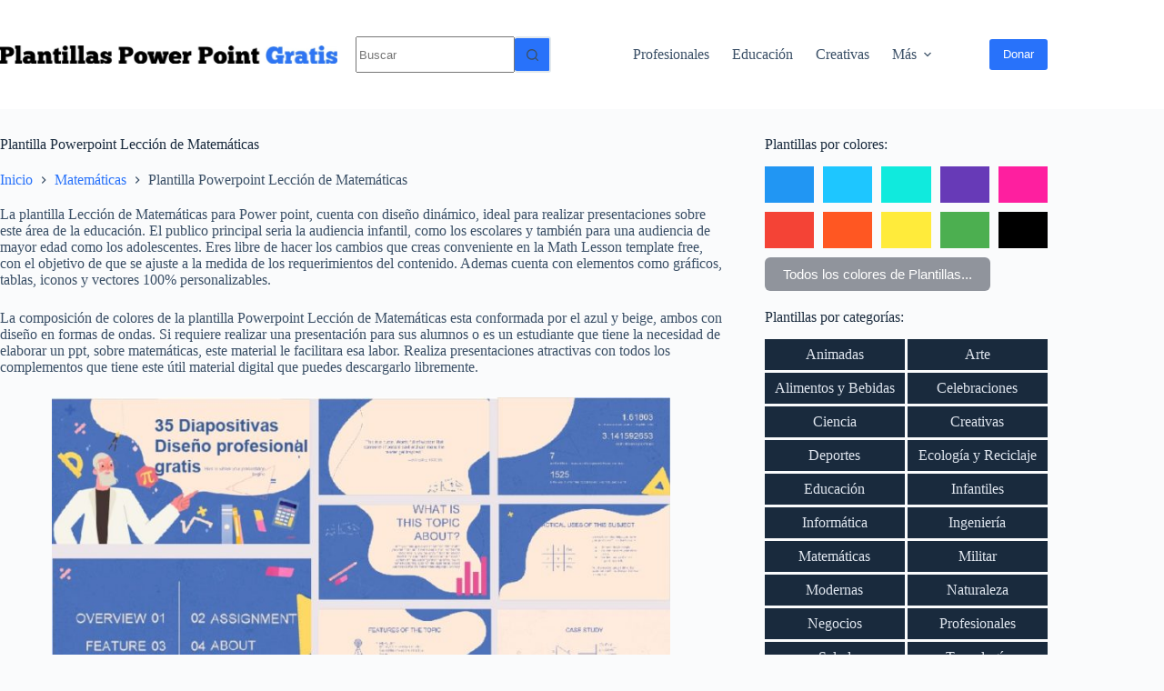

--- FILE ---
content_type: text/html; charset=UTF-8
request_url: https://www.plantillaspower-point.com/plantilla-powerpoint-leccion-de-matematicas/
body_size: 21674
content:
<!doctype html>
<html lang="es">
<head>
	
	<meta charset="UTF-8">
	<meta name="viewport" content="width=device-width, initial-scale=1, maximum-scale=5, viewport-fit=cover">
	<link rel="profile" href="https://gmpg.org/xfn/11">

	<meta name='robots' content='index, follow, max-image-preview:large, max-snippet:-1, max-video-preview:-1' />
	<style>img:is([sizes="auto" i], [sizes^="auto," i]) { contain-intrinsic-size: 3000px 1500px }</style>
	
	<!-- This site is optimized with the Yoast SEO plugin v26.2 - https://yoast.com/wordpress/plugins/seo/ -->
	<title>Plantilla Powerpoint Lección de Matemáticas - Plantillas gratis</title><style id="rocket-critical-css">:root{--theme-border:none;--theme-list-indent:2.5em;--true:initial;--false:"";--has-link-decoration:var(--true);--has-transparent-header:0;--theme-container-width:min(100%, var(--theme-container-width-base));--theme-container-width-base:calc(var(--theme-container-edge-spacing, 90vw) - var(--theme-frame-size, 0px) * 2);--theme-font-stack-default:-apple-system, BlinkMacSystemFont, "Segoe UI", Roboto, Helvetica, Arial, sans-serif, "Apple Color Emoji", "Segoe UI Emoji", "Segoe UI Symbol"}html{-webkit-text-size-adjust:100%;scroll-behavior:smooth}body{overflow-x:hidden;overflow-wrap:break-word;-moz-osx-font-smoothing:grayscale;-webkit-font-smoothing:antialiased}*,*::before,*::after{box-sizing:border-box}body,p,h1,h2,ul,li,ins,form,label,figure,button{margin:0;padding:0;border:none;font:inherit}input{margin:0}b{font-weight:bold}ins{color:inherit;text-decoration:none;background:rgba(0,0,0,0)}img{height:auto;max-width:100%;vertical-align:middle}figure{display:block}iframe{max-width:100%}body{color:var(--theme-text-color)}h1{color:var(--theme-heading-color, var(--theme-heading-1-color, var(--theme-headings-color)))}h2{color:var(--theme-heading-color, var(--theme-heading-2-color, var(--theme-headings-color)))}@media (max-width:689.98px){.ct-hidden-sm{display:none!important}}@media (min-width:690px)and (max-width:999.98px){.ct-hidden-md{display:none!important}}@media (min-width:1000px){.ct-hidden-lg{display:none!important}}.screen-reader-text{background:rgba(0,0,0,0)}body,h1,h2,label,.ct-label,.site-title,.entry-meta,.mobile-menu a,.menu .ct-menu-link{font-family:var(--theme-font-family);font-size:var(--theme-font-size);font-weight:var(--theme-font-weight);font-style:var(--theme-font-style, inherit);line-height:var(--theme-line-height);letter-spacing:var(--theme-letter-spacing);text-transform:var(--theme-text-transform);-webkit-text-decoration:var(--theme-text-decoration);text-decoration:var(--theme-text-decoration)}.screen-reader-text{position:absolute!important;word-wrap:normal!important;overflow-wrap:normal!important;width:1px;height:1px;border:0;padding:0;margin:-1px;overflow:hidden;clip-path:inset(50%);clip:rect(1px,1px,1px,1px)}p{margin-block-end:var(--theme-content-spacing)}ul{padding-inline-start:var(--theme-list-indent);margin-block-end:var(--theme-content-spacing)}h1,h2{margin-block-end:calc(var(--has-theme-content-spacing, 1)*(.3em + 10px))}.menu-container ul,.entry-meta{list-style-type:none;margin-bottom:0;padding-inline-start:0}ul:last-child,ul li:last-child,label:last-child{margin-bottom:0}.ct-icon{width:var(--theme-icon-size, 15px);height:var(--theme-icon-size, 15px);fill:var(--theme-icon-color, var(--theme-text-color))}.ct-icon{position:relative}[class*=ct-media-container]{display:inline-flex;overflow:hidden;isolation:isolate;vertical-align:middle}.ct-media-container-static img{aspect-ratio:1/1}a{color:var(--theme-link-initial-color);-webkit-text-decoration:var(--has-link-decoration, var(--theme-text-decoration, none));text-decoration:var(--has-link-decoration, var(--theme-text-decoration, none))}.ct-ajax-loader{position:absolute;inset:0;z-index:0;margin:auto;display:flex;border-radius:100%;width:var(--loader-size, 20px);height:var(--loader-size, 20px);color:var(--loader-color, #c5cbd0)}[data-label=right] .ct-label{order:2}label{font-size:15px;line-height:inherit;margin:0 0 .5em 0}.entry-meta{color:var(--theme-text-color);--theme-link-initial-color:var(--theme-text-color)}.entry-meta li{display:inline-block}.entry-meta li:not(:last-of-type){margin-inline-end:9px}.entry-meta li:after{margin-inline-start:9px}.entry-meta li:after,.entry-meta li [class*=ct-media-container]{position:relative;top:-0.1em;vertical-align:var(--vertical-align, middle)}.entry-meta li [class*=ct-media-container]{border-radius:100%;margin-inline-end:.5em}.entry-meta[data-type*=slash] li:not(:last-of-type):after{content:"/";--vertical-align:baseline}:target{scroll-margin-top:calc(var(--admin-bar, 0px) + var(--theme-frame-size, 0px) + var(--scroll-margin-top, 0px) + var(--scroll-margin-top-offset, 0px))}[type=submit],.wp-element-button{display:inline-flex;align-items:center;justify-content:center;min-height:var(--theme-button-min-height);padding:var(--theme-button-padding);border:none;appearance:none;text-align:center;border-radius:var(--theme-button-border-radius, 3px);--has-link-decoration:var(--false)}@media (max-width:479.98px){[type=submit],.wp-element-button{--padding:5px 15px}}[type=submit],.wp-element-button{position:relative;color:var(--theme-button-text-initial-color);border:var(--theme-button-border);background-color:var(--theme-button-background-initial-color)}@media (hover:hover){@supports (filter:blur()){[type=submit]:before,.wp-element-button:before{display:var(--theme-button-shadow, block);position:absolute;z-index:-1;content:"";inset-inline:10px;inset-block:12px 0;opacity:0;border-radius:inherit;background:inherit;filter:blur(11px)}}}[type=submit],.wp-element-button{font-family:var(--theme-button-font-family, var(--theme-font-family));font-size:var(--theme-button-font-size);font-weight:var(--theme-button-font-weight);font-style:var(--theme-button-font-style);line-height:var(--theme-button-line-height);letter-spacing:var(--theme-button-letter-spacing);text-transform:var(--theme-button-text-transform);-webkit-text-decoration:var(--theme-button-text-decoration);text-decoration:var(--theme-button-text-decoration)}[class*=ct-toggle]{display:flex;align-items:center;justify-content:center;position:var(--toggle-button-position, relative);z-index:var(--toggle-button-z-index, initial);appearance:none;width:var(--toggle-button-size);height:var(--toggle-button-size);flex:0 0 var(--toggle-button-size);margin-block:var(--toggle-button-margin-block, initial);margin-inline:var(--toggle-button-margin-start, auto) var(--toggle-button-margin-end, 0);padding:var(--toggle-button-padding, 0px)!important;box-shadow:var(--toggle-button-shadow, none)!important;border-radius:var(--toggle-button-radius, 0)!important;border-width:var(--toggle-button-border-width, 0px)!important;border-style:var(--toggle-button-border-style, solid)!important;border-color:var(--toggle-button-border-color, transparent)!important;background:var(--toggle-button-background, transparent)!important}[class*=ct-toggle] svg{transform:var(--toggle-icon-transform)}[class*=ct-toggle-close]{top:var(--toggle-button-top, initial);inset-inline-end:var(--toggle-button-inset-end, 0);--theme-icon-size:12px;--theme-icon-color:rgba(255, 255, 255, 0.7)}[class*=ct-toggle-close][data-type=type-1]{--outline-offset:5px}nav[class*=menu] .ct-menu-link{color:var(--theme-link-initial-color);--theme-icon-color:var(--theme-link-initial-color)}.menu{display:flex;gap:var(--menu-items-gap, 0px)}.menu li.page_item{display:flex;align-items:center}.menu>li>.ct-menu-link{height:var(--menu-item-height, 100%);justify-content:var(--menu-item-alignment, center);--menu-item-padding:0 calc(var(--menu-items-spacing, 25px) / 2)}.ct-menu-link{display:flex;align-items:center;position:relative;width:100%;border-radius:var(--menu-item-radius, inherit)}.ct-menu-link:not(:empty){padding:var(--menu-item-padding, 0px)}[data-menu]>ul>li>a:before,[data-menu]>ul>li>a:after{position:absolute;left:var(--menu-indicator-left, 0);right:var(--menu-indicator-right, 0);margin:var(--menu-indicator-margin, 0);height:var(--menu-indicator-height, 2px);opacity:var(--menu-indicator-opacity, 0);background-color:var(--menu-indicator-hover-color, var(--theme-palette-color-2))}[data-menu]>ul>li>a:before{top:var(--menu-indicator-y-position, 0)}[data-menu]>ul>li>a:after{bottom:var(--menu-indicator-y-position, 0)}.mobile-menu{width:100%}.mobile-menu li{display:flex;flex-direction:column;align-items:var(--horizontal-alignment)}.mobile-menu .ct-menu-link{text-align:var(--text-horizontal-alignment);justify-content:var(--horizontal-alignment);--menu-item-padding:var(--items-vertical-spacing, 5px) 0}#header{position:relative;z-index:50}@media (max-width:999.98px){#header [data-device=desktop]{display:none}}@media (min-width:1000px){#header [data-device=mobile]{display:none}}#header [data-row]{position:var(--position, relative);box-shadow:var(--theme-box-shadow);border-top:var(--theme-border-top);border-bottom:var(--theme-border-bottom);backdrop-filter:blur(var(--theme-backdrop-blur))}#header [data-row]>div{min-height:var(--shrink-height, var(--height));border-top:var(--theme-border-top);border-bottom:var(--theme-border-bottom)}#header [data-row*=middle]{z-index:2}#header [data-column]{min-height:inherit}#header [data-column=start],#header [data-column=end]{min-width:0}#header [data-items]{width:100%}#header [data-column-set="2"]>div{display:grid;grid-template-columns:auto auto}[data-placements]{display:grid}[data-column=end]>[data-items=primary]{justify-content:flex-end}#header [data-items]{display:flex;align-items:center;min-width:0}#header [data-items]>*{margin:var(--margin, 0 10px)}[data-column=start] [data-items=primary]>*:first-child{--margin:0 10px 0 0}[data-column=end] [data-items=primary]>*:last-child{--margin:0 0 0 10px}.ct-header-search,.ct-header-trigger{--theme-link-initial-color:var(--theme-text-color)}.ct-header-search .ct-label,.ct-header-trigger .ct-label{color:var(--theme-link-initial-color)}[class*=header-menu]{display:flex;align-items:center;height:100%;min-width:0}[class*=header-menu] .menu{height:inherit}[class*=header-menu] .menu>li>.ct-menu-link{white-space:nowrap}#search-modal{--vertical-alignment:initial}#search-modal input{--has-classic-forms:var(--false);--theme-form-field-border-width:0 0 1px 0;--search-input-additional-padding:10px}@media (max-width:689.98px){#search-modal input{--theme-form-font-size:22px;--theme-form-field-height:70px;--theme-form-field-padding:0px;margin-bottom:25px}}@media (min-width:690px){#search-modal input{--theme-form-font-size:35px;--theme-form-field-height:90px;--theme-form-field-padding:0 50px 0 0;margin-bottom:35px}}#search-modal form{display:block;margin:auto;width:100%;max-width:var(--max-width, 800px)}@media (max-width:999.98px){#search-modal form{--max-width:90%;--search-button-size:40px}}@media (min-width:690px){#search-modal form{--search-button-size:48px}}#search-modal form .ct-search-form-controls{position:absolute;inset-inline-end:0}@media (max-width:689.98px){#search-modal form .ct-search-form-controls{top:15px}}@media (min-width:690px){#search-modal form .ct-search-form-controls{top:21px}}#search-modal form .ct-search-form-controls button{--theme-button-border-radius:100%;--theme-icon-size:calc(100% / 3)}.ct-header-trigger .ct-icon rect{transform-origin:50% 50%}.site-branding{display:flex;text-align:var(--horizontal-alignment)}.site-branding:not([data-logo=top]){align-items:center}.site-title{display:block;margin-bottom:0}#offcanvas .ct-panel-content-inner{--margin:0 0 20px 0}#offcanvas .ct-panel-content-inner>*{margin:var(--margin)}#offcanvas .ct-panel-content-inner>*:first-child{margin-top:0}#offcanvas .ct-panel-content-inner>*:last-child{margin-bottom:0}@media (max-width:999.98px){#offcanvas [data-device=desktop]{display:none}}@media (min-width:1000px){#offcanvas [data-device=mobile]{display:none}}.ct-search-form{position:relative;display:flex;isolation:isolate;--theme-link-initial-color:var(--theme-text-color)}.ct-search-form input{z-index:2}.ct-search-form input::-webkit-search-cancel-button{-webkit-appearance:none}.ct-search-form .ct-search-form-controls{display:flex;z-index:2}.ct-search-form .wp-element-button{white-space:nowrap;--theme-button-min-height:var(--search-button-size, var(--theme-form-field-height, 40px))}.ct-search-form .wp-element-button[data-button*=icon]{padding:initial;width:var(--search-button-size, var(--theme-form-field-height, 40px));--theme-icon-color:currentColor}.ct-search-form .ct-ajax-loader{opacity:0;--loader-size:18px}[data-behaviour*=side] .ct-panel-inner{position:absolute;inset-block:0px;height:calc(100% - var(--side-panel-offset, 0px)*2);width:calc(100% - var(--side-panel-offset, 0px)*2);max-width:var(--side-panel-width, 500px);margin:var(--side-panel-offset, 0px);box-shadow:var(--theme-box-shadow);border-radius:var(--side-panel-border-radius, 0px)}[data-behaviour*=right-side] .ct-panel-inner{align-self:flex-end;transform:translate3d(var(--theme-panel-reveal-right, 20%),0,0)}.ct-panel{flex-direction:column;position:fixed;z-index:999999;inset:var(--admin-bar, 0px) 0 0 0;opacity:0;display:none}.ct-panel .ct-panel-inner{display:flex;flex-direction:column}@media (max-width:689.98px){.ct-panel .ct-panel-inner{--panel-padding:25px}}.ct-panel-actions{display:flex;align-items:center;padding-inline:var(--panel-padding, 35px)}@media (max-width:689.98px){.ct-panel-actions{padding-top:20px}}@media (min-width:690px){.ct-panel-actions{padding-top:30px}}.ct-panel-actions .ct-toggle-close{--toggle-button-padding:10px;--toggle-button-margin-end:-10px;--toggle-button-margin-block:-10px}.ct-panel-content{flex:1;min-height:0;display:flex;flex-direction:column;justify-content:var(--vertical-alignment, flex-start)}.ct-panel-content-inner{display:flex;flex-direction:column;align-items:var(--horizontal-alignment, flex-start);height:var(--panel-content-height, auto);overflow-y:auto;padding:var(--panel-padding, 35px)}#main-container{display:flex;flex-direction:column;position:relative;min-height:calc(100vh - var(--admin-bar, 0px) - var(--theme-frame-size, 0px)*2);overflow:hidden;overflow:clip}#main-container .site-main{flex-grow:1}[class*=ct-container]{margin-inline:auto}.ct-container{width:var(--theme-container-width)}.ct-container{max-width:var(--theme-normal-container-max-width)}.is-width-constrained{margin-inline:auto;width:var(--theme-container-width);max-width:var(--theme-block-max-width)}[data-vertical-spacing*=top]{padding-top:var(--theme-content-vertical-spacing)}[data-vertical-spacing*=bottom]{padding-bottom:var(--theme-content-vertical-spacing)}[data-content=narrow]>article{--theme-block-width:var(--has-wide, var(--theme-container-width));--theme-block-max-width:var(--has-wide, var(--theme-narrow-container-max-width));--theme-block-wide-max-width:var(--has-wide, calc(var(--theme-narrow-container-max-width) + var(--theme-wide-offset) * 2));--theme-boxed-content-max-width:var(--theme-narrow-container-max-width)}[class*=ct-container]>article{--has-background:var(--has-boxed);--has-boxed-structure:var(--has-boxed);--wp--style--global--content-size:var(--theme-block-max-width);--wp--style--global--wide-size:var(--theme-block-wide-max-width);border:var(--has-boxed, var(--theme-boxed-content-border));padding:var(--has-boxed, var(--theme-boxed-content-spacing));box-shadow:var(--has-boxed, var(--theme-boxed-content-box-shadow));border-radius:var(--has-boxed, var(--theme-boxed-content-border-radius));margin-inline:var(--has-boxed-structure, auto);width:var(--has-boxed-structure, var(--theme-container-width));max-width:var(--has-boxed-structure, var(--theme-boxed-content-max-width))}.entry-content:after{display:table;clear:both;content:""}.hero-section[data-type=type-1]{text-align:var(--alignment);margin-bottom:var(--margin-bottom, 40px)}.entry-header>*:not(:first-child){margin-top:var(--itemSpacing, 20px)}.entry-header .page-title{margin-bottom:0}#cancel-comment-reply-link{padding:.5em .9em;font-size:11px;font-weight:500;text-transform:uppercase;border-radius:3px;color:var(--theme-button-text-initial-color, #fff);background:var(--theme-button-background-initial-color)}</style><link rel="preload" href="https://www.plantillaspower-point.com/wp-content/cache/min/1/6b893cf89fa6dbb4698007196dc88fd1.css" data-rocket-async="style" as="style" onload="this.onload=null;this.rel='stylesheet'" media="all" data-minify="1" />
	<meta name="description" content="La plantilla Lección de Matemáticas para Power point, cuenta con diseño dinámico, ideal para realizar presentaciones sobre este área de la educación." />
	<link rel="canonical" href="https://www.plantillaspower-point.com/plantilla-powerpoint-leccion-de-matematicas/" />
	<meta property="og:locale" content="es_ES" />
	<meta property="og:type" content="article" />
	<meta property="og:title" content="Plantilla Powerpoint Lección de Matemáticas - Plantillas gratis" />
	<meta property="og:description" content="La plantilla Lección de Matemáticas para Power point, cuenta con diseño dinámico, ideal para realizar presentaciones sobre este área de la educación." />
	<meta property="og:url" content="https://www.plantillaspower-point.com/plantilla-powerpoint-leccion-de-matematicas/" />
	<meta property="og:site_name" content="Plantillas Power Point gratis" />
	<meta property="article:published_time" content="2019-12-17T05:28:50+00:00" />
	<meta property="article:modified_time" content="2019-12-17T05:29:23+00:00" />
	<meta property="og:image" content="https://www.plantillaspower-point.com/wp-content/uploads/2019/12/plantilla-leccion-matematica-powerpoint.jpg" />
	<meta property="og:image:width" content="645" />
	<meta property="og:image:height" content="450" />
	<meta property="og:image:type" content="image/jpeg" />
	<meta name="author" content="Plantillas" />
	<meta name="twitter:card" content="summary_large_image" />
	<meta name="twitter:label1" content="Escrito por" />
	<meta name="twitter:data1" content="Plantillas" />
	<meta name="twitter:label2" content="Tiempo de lectura" />
	<meta name="twitter:data2" content="1 minuto" />
	<script type="application/ld+json" class="yoast-schema-graph">{"@context":"https://schema.org","@graph":[{"@type":"Article","@id":"https://www.plantillaspower-point.com/plantilla-powerpoint-leccion-de-matematicas/#article","isPartOf":{"@id":"https://www.plantillaspower-point.com/plantilla-powerpoint-leccion-de-matematicas/"},"author":{"name":"Plantillas","@id":"https://www.plantillaspower-point.com/#/schema/person/5c7d1d413b221688cff4ea45b3a3088c"},"headline":"Plantilla Powerpoint Lección de Matemáticas","datePublished":"2019-12-17T05:28:50+00:00","dateModified":"2019-12-17T05:29:23+00:00","mainEntityOfPage":{"@id":"https://www.plantillaspower-point.com/plantilla-powerpoint-leccion-de-matematicas/"},"wordCount":220,"commentCount":0,"publisher":{"@id":"https://www.plantillaspower-point.com/#/schema/person/5c7d1d413b221688cff4ea45b3a3088c"},"image":{"@id":"https://www.plantillaspower-point.com/plantilla-powerpoint-leccion-de-matematicas/#primaryimage"},"thumbnailUrl":"https://www.plantillaspower-point.com/wp-content/uploads/2019/12/plantilla-leccion-matematica-powerpoint.jpg","keywords":["Azul","Niños"],"articleSection":["Matemáticas"],"inLanguage":"es","potentialAction":[{"@type":"CommentAction","name":"Comment","target":["https://www.plantillaspower-point.com/plantilla-powerpoint-leccion-de-matematicas/#respond"]}]},{"@type":"WebPage","@id":"https://www.plantillaspower-point.com/plantilla-powerpoint-leccion-de-matematicas/","url":"https://www.plantillaspower-point.com/plantilla-powerpoint-leccion-de-matematicas/","name":"Plantilla Powerpoint Lección de Matemáticas - Plantillas gratis","isPartOf":{"@id":"https://www.plantillaspower-point.com/#website"},"primaryImageOfPage":{"@id":"https://www.plantillaspower-point.com/plantilla-powerpoint-leccion-de-matematicas/#primaryimage"},"image":{"@id":"https://www.plantillaspower-point.com/plantilla-powerpoint-leccion-de-matematicas/#primaryimage"},"thumbnailUrl":"https://www.plantillaspower-point.com/wp-content/uploads/2019/12/plantilla-leccion-matematica-powerpoint.jpg","datePublished":"2019-12-17T05:28:50+00:00","dateModified":"2019-12-17T05:29:23+00:00","description":"La plantilla Lección de Matemáticas para Power point, cuenta con diseño dinámico, ideal para realizar presentaciones sobre este área de la educación.","breadcrumb":{"@id":"https://www.plantillaspower-point.com/plantilla-powerpoint-leccion-de-matematicas/#breadcrumb"},"inLanguage":"es","potentialAction":[{"@type":"ReadAction","target":["https://www.plantillaspower-point.com/plantilla-powerpoint-leccion-de-matematicas/"]}]},{"@type":"ImageObject","inLanguage":"es","@id":"https://www.plantillaspower-point.com/plantilla-powerpoint-leccion-de-matematicas/#primaryimage","url":"https://www.plantillaspower-point.com/wp-content/uploads/2019/12/plantilla-leccion-matematica-powerpoint.jpg","contentUrl":"https://www.plantillaspower-point.com/wp-content/uploads/2019/12/plantilla-leccion-matematica-powerpoint.jpg","width":645,"height":450,"caption":"Plantilla de leccion de matemática para powerpoint."},{"@type":"BreadcrumbList","@id":"https://www.plantillaspower-point.com/plantilla-powerpoint-leccion-de-matematicas/#breadcrumb","itemListElement":[{"@type":"ListItem","position":1,"name":"Portada","item":"https://www.plantillaspower-point.com/"},{"@type":"ListItem","position":2,"name":"Plantilla Powerpoint Lección de Matemáticas"}]},{"@type":"WebSite","@id":"https://www.plantillaspower-point.com/#website","url":"https://www.plantillaspower-point.com/","name":"Plantillas Power Point gratis","description":"","publisher":{"@id":"https://www.plantillaspower-point.com/#/schema/person/5c7d1d413b221688cff4ea45b3a3088c"},"potentialAction":[{"@type":"SearchAction","target":{"@type":"EntryPoint","urlTemplate":"https://www.plantillaspower-point.com/?s={search_term_string}"},"query-input":{"@type":"PropertyValueSpecification","valueRequired":true,"valueName":"search_term_string"}}],"inLanguage":"es"},{"@type":["Person","Organization"],"@id":"https://www.plantillaspower-point.com/#/schema/person/5c7d1d413b221688cff4ea45b3a3088c","name":"Plantillas","image":{"@type":"ImageObject","inLanguage":"es","@id":"https://www.plantillaspower-point.com/#/schema/person/image/","url":"https://www.plantillaspower-point.com/wp-content/uploads/2025/10/plantillas-power-point-gratis.webp","contentUrl":"https://www.plantillaspower-point.com/wp-content/uploads/2025/10/plantillas-power-point-gratis.webp","width":798,"height":43,"caption":"Plantillas"},"logo":{"@id":"https://www.plantillaspower-point.com/#/schema/person/image/"}}]}</script>
	<!-- / Yoast SEO plugin. -->



<link rel="alternate" type="application/rss+xml" title="Plantillas Power Point gratis &raquo; Feed" href="https://www.plantillaspower-point.com/feed/" />
<link rel="alternate" type="application/rss+xml" title="Plantillas Power Point gratis &raquo; Feed de los comentarios" href="https://www.plantillaspower-point.com/comments/feed/" />
<link rel="alternate" type="application/rss+xml" title="Plantillas Power Point gratis &raquo; Comentario Plantilla Powerpoint Lección de Matemáticas del feed" href="https://www.plantillaspower-point.com/plantilla-powerpoint-leccion-de-matematicas/feed/" />










<style id='rocket-lazyload-inline-css'>
.rll-youtube-player{position:relative;padding-bottom:56.23%;height:0;overflow:hidden;max-width:100%;}.rll-youtube-player iframe{position:absolute;top:0;left:0;width:100%;height:100%;z-index:100;background:0 0}.rll-youtube-player img{bottom:0;display:block;left:0;margin:auto;max-width:100%;width:100%;position:absolute;right:0;top:0;border:none;height:auto;cursor:pointer;-webkit-transition:.4s all;-moz-transition:.4s all;transition:.4s all}.rll-youtube-player img:hover{-webkit-filter:brightness(75%)}.rll-youtube-player .play{height:72px;width:72px;left:50%;top:50%;margin-left:-36px;margin-top:-36px;position:absolute;background:url(https://www.plantillaspower-point.com/wp-content/plugins/wp-rocket/assets/img/youtube.png) no-repeat;cursor:pointer}.wp-has-aspect-ratio .rll-youtube-player{position:absolute;padding-bottom:0;width:100%;height:100%;top:0;bottom:0;left:0;right:0}
</style>
<style id='quads-styles-inline-css'>

    .quads-location ins.adsbygoogle {
        background: transparent !important;
    }.quads-location .quads_rotator_img{ opacity:1 !important;}
    .quads.quads_ad_container { display: grid; grid-template-columns: auto; grid-gap: 10px; padding: 10px; }
    .grid_image{animation: fadeIn 0.5s;-webkit-animation: fadeIn 0.5s;-moz-animation: fadeIn 0.5s;
        -o-animation: fadeIn 0.5s;-ms-animation: fadeIn 0.5s;}
    .quads-ad-label { font-size: 12px; text-align: center; color: #333;}
    .quads_click_impression { display: none;} .quads-location, .quads-ads-space{max-width:100%;} @media only screen and (max-width: 480px) { .quads-ads-space, .penci-builder-element .quads-ads-space{max-width:340px;}}
</style>
<link rel="https://api.w.org/" href="https://www.plantillaspower-point.com/wp-json/" /><link rel="alternate" title="JSON" type="application/json" href="https://www.plantillaspower-point.com/wp-json/wp/v2/posts/2738" /><link rel="EditURI" type="application/rsd+xml" title="RSD" href="https://www.plantillaspower-point.com/xmlrpc.php?rsd" />
<meta name="generator" content="WordPress 6.8.3" />
<link rel='shortlink' href='https://www.plantillaspower-point.com/?p=2738' />
<link rel="alternate" title="oEmbed (JSON)" type="application/json+oembed" href="https://www.plantillaspower-point.com/wp-json/oembed/1.0/embed?url=https%3A%2F%2Fwww.plantillaspower-point.com%2Fplantilla-powerpoint-leccion-de-matematicas%2F" />
<link rel="alternate" title="oEmbed (XML)" type="text/xml+oembed" href="https://www.plantillaspower-point.com/wp-json/oembed/1.0/embed?url=https%3A%2F%2Fwww.plantillaspower-point.com%2Fplantilla-powerpoint-leccion-de-matematicas%2F&#038;format=xml" />
<script async src="https://pagead2.googlesyndication.com/pagead/js/adsbygoogle.js"></script>

<!-- Google tag (gtag.js) -->
<script data-rocketlazyloadscript='https://www.plantillaspower-point.com/wp-content/cache/busting/1/gtm-8725d1d23783d0a5412caeaf52570b32.js' data-no-minify="1" async ></script>
<script data-rocketlazyloadscript='[data-uri]' ></script><script src="//pagead2.googlesyndication.com/pagead/js/adsbygoogle.js" defer></script><noscript></noscript>
<!-- Google AdSense adaptativo y centrado -->
<script async src="https://pagead2.googlesyndication.com/pagead/js/adsbygoogle.js?client=ca-pub-1240287646243856" crossorigin="anonymous"></script>

<script>
document.addEventListener('DOMContentLoaded', function() {

  function renderAds() {
    document.querySelectorAll('.ad-slot:not(.rendered)').forEach(function(slot) {
      const placeholder = slot.querySelector('.ad-placeholder');
      slot.classList.add('rendered');
      
      // Inyecta el anuncio dentro del contenedor
      placeholder.innerHTML = `
        <ins class="adsbygoogle"
             style="display:block;width:100%;height:100%;"
             data-ad-format="fluid"
             data-ad-layout-key="-5s+ey-1j-2x+bc"
             data-ad-client="ca-pub-1240287646243856"
             data-ad-slot="9572315065"
             data-full-width-responsive="true"></ins>
      `;
      (adsbygoogle = window.adsbygoogle || []).push({});
      
      // Detecta cuándo el iframe del anuncio ya está visible
      const obs = new MutationObserver(() => {
        if (slot.querySelector('iframe')) {
          placeholder.style.background = "transparent";
          placeholder.style.height = slot.querySelector('iframe').offsetHeight + "px";
          obs.disconnect();
        }
      });
      obs.observe(slot, { childList: true, subtree: true });
    });
  }

  // Render inicial (espera 2.2 segundos para no competir con el layout)
  setTimeout(renderAds, 2200);

  // Ajusta dinámicamente cuando cambia el tamaño de la ventana
  let resizeTimer;
  window.addEventListener('resize', function() {
    clearTimeout(resizeTimer);
    resizeTimer = setTimeout(() => {
      document.querySelectorAll('.ad-slot').forEach(slot => {
        slot.classList.remove('rendered');
        slot.querySelector('.ad-placeholder').innerHTML = "Cargando anuncio...";
        slot.querySelector('.ad-placeholder').style.background = "#f4f4f4";
      });
      renderAds();
    }, 700);
  });
});
</script><link rel="icon" href="https://www.plantillaspower-point.com/wp-content/uploads/2019/05/powerpoint-favicon.png" sizes="32x32" />
<link rel="icon" href="https://www.plantillaspower-point.com/wp-content/uploads/2019/05/powerpoint-favicon.png" sizes="192x192" />
<link rel="apple-touch-icon" href="https://www.plantillaspower-point.com/wp-content/uploads/2019/05/powerpoint-favicon.png" />
<meta name="msapplication-TileImage" content="https://www.plantillaspower-point.com/wp-content/uploads/2019/05/powerpoint-favicon.png" />
		<style id="wp-custom-css">
			/** about us page **/
.ct-custom.elementor-widget-image-box,
.ct-custom .elementor-widget-container {
	height: 100%;
}

.ct-custom .elementor-widget-container {
	overflow: hidden;
}

.ct-custom .elementor-image-box-content {
	padding: 0 30px;
}





/* Título de las entradas individuales */
[data-prefix="single_blog_post"] .entry-header .page-title {
  color: #192a3d !important;
}



.color-gallery {
  display: grid;
  grid-template-columns: repeat(5, 1fr);
  gap: 10px;
  list-style: none;
  margin: 0;
  padding: 0;
}

.color-gallery .color {
  height: 40px;
  border-radius: 0;
  transition: transform 0.2s ease, opacity 0.2s ease;
}

.color-gallery .color a {
  display: block;
  width: 100%;
  height: 100%;
}

/* Efecto hover */
.color-gallery .color:hover {
  transform: scale(1.05);
  opacity: 0.9;
}

/* Paleta */
.color.azul { background: #2196F3; }
.color.celeste { background: #1ec6ff; }
.color.turquesa { background: #10eadd; }
.color.morado { background: #673AB7; }
.color.fucsia { background: #fe1f9f; }
.color.rojo { background: #F44336; }
.color.naranja { background: #FF5722; }
.color.amarillo { background: #FFEB3B; }
.color.verde { background: #4CAF50; }
.color.negro { background: #000; }
.color.gris { background: #bfbfbf; }
.color.rosado { background: #ffb6c1; }
.color.beige { background: #ffe3bd; }

/* Responsive para pantallas más pequeñas */
@media (max-width: 900px) {
  .color-gallery { grid-template-columns: repeat(4, 1fr); }
}
@media (max-width: 700px) {
  .color-gallery { grid-template-columns: repeat(3, 1fr); }
}
@media (max-width: 500px) {
  .color-gallery { grid-template-columns: repeat(2, 1fr); }
}

/* Botón “ver todos” */
.ver-todos a {
  display: inline-block;
  margin-top: 10px;
  font-family: "Google Sans", "Roboto", sans-serif;
  font-size: 15px;
  background: #90949c;
  color: #fff;
  padding: 10px 20px;
  border-radius: 6px;
  text-decoration: none;
  transition: background-color 0.3s ease;
}

.ver-todos a:hover {
  background: #6d7178;
}









.gallery {
  display: grid;
  grid-template-columns: repeat(auto-fit, minmax(150px, 1fr));
  gap: 3px; /* separaciones mínimas pero visibles */
}

.gallery a {
  display: block;
  text-align: center;
  padding: 0.5rem 0.3rem; /* márgenes internos reducidos */
  text-decoration: none;
  color: #e0e6ef;
  background-color: #192a3d;
  transition: background-color 0.2s ease, transform 0.15s ease;
}

.gallery a:hover,
.gallery a:focus {
  background-color: #233b54;
  color: #ffffff;
  transform: translateY(-1px);
}

@media (max-width: 600px) {
  .gallery a {
    padding: 0.45rem 0.25rem;
    font-size: 0.9rem;
  }
}











.entry-card .ct-media-container {
  margin-bottom: 0px !important;
}


.entry-card .ct-media-container img {
  object-fit: contain !important; /* muestra toda la imagen sin recortarla */
}





/* Centrar galerías de una sola columna en Blocksy */
.gallery-columns-1 {
  display: flex;
  justify-content: center;
}




.sidebar-visual-posts {
  display: flex;
  flex-direction: column;
  gap: 20px;
}

.sidebar-visual-item {
  display: flex;
  flex-direction: column;
}

.sidebar-visual-thumb {
  width: 100%;
  overflow: hidden;
  border-radius: 0px;
}

.sidebar-visual-thumb img {
  width: 100%;
  height: auto; /* mantiene la proporción original */
  border-radius: 0px;
  transition: transform 0.3s ease, opacity 0.3s ease;
}

.sidebar-visual-item:hover .sidebar-visual-thumb img {
  transform: scale(1.02);
  opacity: 0.95;
}

.sidebar-visual-title {
  margin-top: 8px;
}

.sidebar-visual-title h4 {
  font-size: 14px; /* tamaño de fuente reducido */
  font-weight: 600;
  color: var(--wp--preset--color--contrast, #222);
  line-height: 1.4;
  margin: 0;
  text-align: left;
}

.sidebar-visual-item a {
  text-decoration: none;
}

.sidebar-visual-item a:hover h4 {
  color: var(--wp--preset--color--primary, #0073aa);
}

.no-thumb {
  width: 100%;
  aspect-ratio: 16/9; /* contenedor estándar para imágenes sin miniatura */
  background: #eee;
  border-radius: 0px;
}





.wp-block-file__button {
  background-color: #e0e0e0; /* gris claro */
  color: #333;
  padding: 10px 18px;
  border-radius: 8px;
  text-decoration: none;
  font-weight: 500;
  transition: all 0.25s ease;
  display: inline-block;
}

.wp-block-file__button:hover {
  background-color: #d0d0d0; /* gris un poco más oscuro al pasar el mouse */
  color: #000;
  box-shadow: 0 2px 6px rgba(0,0,0,0.1);
}






.ad-slot {
  min-height: 260px; /* Altura fija base, evita movimiento */
  display: flex;
  align-items: center;
  justify-content: center;
  position: relative;
}

.ad-slot ins.adsbygoogle {
  display: block !important;
  visibility: visible !important;
  width: 100% !important;
  height: 100% !important; /* ocupa todo el contenedor */
  min-height: inherit;
  margin: 0 auto;
}

.ad-placeholder {
  background: #f4f4f4;
  width: 100%;
  height: 100%;
  color: #999;
  font-size: 14px;
  display: flex;
  align-items: center;
  justify-content: center;
  transition: opacity 0.3s ease;
}


.ad-slot {
  margin-top: 1.06em; /* o prueba 10px si prefieres */
}




		</style>
		<noscript><style id="rocket-lazyload-nojs-css">.rll-youtube-player, [data-lazy-src]{display:none !important;}</style></noscript><script>
/*! loadCSS rel=preload polyfill. [c]2017 Filament Group, Inc. MIT License */
(function(w){"use strict";if(!w.loadCSS){w.loadCSS=function(){}}
var rp=loadCSS.relpreload={};rp.support=(function(){var ret;try{ret=w.document.createElement("link").relList.supports("preload")}catch(e){ret=!1}
return function(){return ret}})();rp.bindMediaToggle=function(link){var finalMedia=link.media||"all";function enableStylesheet(){link.media=finalMedia}
if(link.addEventListener){link.addEventListener("load",enableStylesheet)}else if(link.attachEvent){link.attachEvent("onload",enableStylesheet)}
setTimeout(function(){link.rel="stylesheet";link.media="only x"});setTimeout(enableStylesheet,3000)};rp.poly=function(){if(rp.support()){return}
var links=w.document.getElementsByTagName("link");for(var i=0;i<links.length;i++){var link=links[i];if(link.rel==="preload"&&link.getAttribute("as")==="style"&&!link.getAttribute("data-loadcss")){link.setAttribute("data-loadcss",!0);rp.bindMediaToggle(link)}}};if(!rp.support()){rp.poly();var run=w.setInterval(rp.poly,500);if(w.addEventListener){w.addEventListener("load",function(){rp.poly();w.clearInterval(run)})}else if(w.attachEvent){w.attachEvent("onload",function(){rp.poly();w.clearInterval(run)})}}
if(typeof exports!=="undefined"){exports.loadCSS=loadCSS}
else{w.loadCSS=loadCSS}}(typeof global!=="undefined"?global:this))
</script>	</head>


<body data-rsssl=1 class="wp-singular post-template-default single single-post postid-2738 single-format-standard wp-custom-logo wp-embed-responsive wp-theme-blocksy wp-child-theme-blocksy-child stk--is-blocksy-theme stk-has-block-style-inheritance" data-link="type-2" data-prefix="single_blog_post" data-header="type-1" data-footer="type-1" itemscope="itemscope" itemtype="https://schema.org/Blog">

<a class="skip-link screen-reader-text" href="#main">Saltar al contenido</a><div class="ct-drawer-canvas" data-location="start"><div id="offcanvas" class="ct-panel ct-header" data-behaviour="right-side" role="dialog" aria-label="Panel fuera del lienzo emergente" inert=""><div class="ct-panel-inner">
		<div class="ct-panel-actions">
			
			<button class="ct-toggle-close" data-type="type-1" aria-label="Cerrar el cajón">
				<svg class="ct-icon" width="12" height="12" viewBox="0 0 15 15"><path d="M1 15a1 1 0 01-.71-.29 1 1 0 010-1.41l5.8-5.8-5.8-5.8A1 1 0 011.7.29l5.8 5.8 5.8-5.8a1 1 0 011.41 1.41l-5.8 5.8 5.8 5.8a1 1 0 01-1.41 1.41l-5.8-5.8-5.8 5.8A1 1 0 011 15z"/></svg>
			</button>
		</div>
		<div class="ct-panel-content" data-device="desktop"><div class="ct-panel-content-inner"></div></div><div class="ct-panel-content" data-device="mobile"><div class="ct-panel-content-inner">
<nav
	class="mobile-menu menu-container"
	data-id="mobile-menu" data-interaction="click" data-toggle-type="type-1" data-submenu-dots="yes"	aria-label="Main Menu">

	<ul id="menu-main-menu-1" class=""><li class="menu-item menu-item-type-custom menu-item-object-custom menu-item-8364"><a href="https://www.plantillaspower-point.com/plantillas-profesionales-gratis/" class="ct-menu-link">Profesionales</a></li>
<li class="menu-item menu-item-type-custom menu-item-object-custom menu-item-8474"><a href="https://www.plantillaspower-point.com/plantillas-de-educacion/" class="ct-menu-link">Educación</a></li>
<li class="menu-item menu-item-type-custom menu-item-object-custom menu-item-8358"><a href="https://www.plantillaspower-point.com/plantillas-de-creativas/" class="ct-menu-link">Creativas</a></li>
<li class="menu-item menu-item-type-custom menu-item-object-custom menu-item-8594"><a href="https://www.plantillaspower-point.com/plantillas-para-power-point-por-categoria/" class="ct-menu-link">Todas las categorías</a></li>
</ul></nav>


<div
	class="ct-header-cta"
	data-id="button">
	<a
		href="https://www.plantillaspower-point.com/donar/"
		class="ct-button"
		data-size="small" aria-label="Donar">
		Donar	</a>
</div>

<div
	class="ct-header-text "
	data-id="text">
	<div class="entry-content is-layout-flow">
		<p>

<form role="search" method="get" class="ct-search-form" data-form-controls="inside" data-taxonomy-filter="false" data-submit-button="icon" action="https://www.plantillaspower-point.com/" aria-haspopup="listbox" data-live-results="thumbs">

	<input type="search"  placeholder="Buscar" value="" name="s" autocomplete="off" title="Buscar..." aria-label="Buscar...">

	<div class="ct-search-form-controls">
		
		<button type="submit" class="wp-element-button" data-button="inside:icon" aria-label="Botón de búsqueda">
			<svg class="ct-icon ct-search-button-content" aria-hidden="true" width="15" height="15" viewBox="0 0 15 15"><path d="M14.8,13.7L12,11c0.9-1.2,1.5-2.6,1.5-4.2c0-3.7-3-6.8-6.8-6.8S0,3,0,6.8s3,6.8,6.8,6.8c1.6,0,3.1-0.6,4.2-1.5l2.8,2.8c0.1,0.1,0.3,0.2,0.5,0.2s0.4-0.1,0.5-0.2C15.1,14.5,15.1,14,14.8,13.7z M1.5,6.8c0-2.9,2.4-5.2,5.2-5.2S12,3.9,12,6.8S9.6,12,6.8,12S1.5,9.6,1.5,6.8z"/></svg>
			<span class="ct-ajax-loader">
				<svg viewBox="0 0 24 24">
					<circle cx="12" cy="12" r="10" opacity="0.2" fill="none" stroke="currentColor" stroke-miterlimit="10" stroke-width="2"/>

					<path d="m12,2c5.52,0,10,4.48,10,10" fill="none" stroke="currentColor" stroke-linecap="round" stroke-miterlimit="10" stroke-width="2">
						<animateTransform
							attributeName="transform"
							attributeType="XML"
							type="rotate"
							dur="0.6s"
							from="0 12 12"
							to="360 12 12"
							repeatCount="indefinite"
						/>
					</path>
				</svg>
			</span>
		</button>

		
		
		

		<input type="hidden" value="d2ad21c8e2" class="ct-live-results-nonce">	</div>

			<div class="screen-reader-text" aria-live="polite" role="status">
			Sin resultados		</div>
	
</form>


</p>	</div>
</div>

<div
	class="ct-header-socials "
	data-id="socials">

	
</div>
</div></div></div></div></div>
<div id="main-container">
	<header id="header" class="ct-header" data-id="type-1" itemscope="" itemtype="https://schema.org/WPHeader"><div data-device="desktop"><div data-row="middle" data-column-set="2"><div class="ct-container"><div data-column="start" data-placements="1"><div data-items="primary">
<div	class="site-branding"
	data-id="logo"		itemscope="itemscope" itemtype="https://schema.org/Organization">

			<a href="https://www.plantillaspower-point.com/" class="site-logo-container" rel="home" itemprop="url" ><img width="798" height="43" src="data:image/svg+xml,%3Csvg%20xmlns='http://www.w3.org/2000/svg'%20viewBox='0%200%20798%2043'%3E%3C/svg%3E" class="default-logo" alt="plantillas power point gratis." decoding="async" data-lazy-srcset="https://www.plantillaspower-point.com/wp-content/uploads/2025/10/plantillas-power-point-gratis.webp 798w, https://www.plantillaspower-point.com/wp-content/uploads/2025/10/plantillas-power-point-gratis-300x16.webp 300w, https://www.plantillaspower-point.com/wp-content/uploads/2025/10/plantillas-power-point-gratis-768x41.webp 768w" data-lazy-sizes="(max-width: 798px) 100vw, 798px" data-lazy-src="https://www.plantillaspower-point.com/wp-content/uploads/2025/10/plantillas-power-point-gratis.webp" /><noscript><img width="798" height="43" src="https://www.plantillaspower-point.com/wp-content/uploads/2025/10/plantillas-power-point-gratis.webp" class="default-logo" alt="plantillas power point gratis." decoding="async" srcset="https://www.plantillaspower-point.com/wp-content/uploads/2025/10/plantillas-power-point-gratis.webp 798w, https://www.plantillaspower-point.com/wp-content/uploads/2025/10/plantillas-power-point-gratis-300x16.webp 300w, https://www.plantillaspower-point.com/wp-content/uploads/2025/10/plantillas-power-point-gratis-768x41.webp 768w" sizes="(max-width: 798px) 100vw, 798px" /></noscript></a>	
	</div>


<div
	class="ct-header-text "
	data-id="text">
	<div class="entry-content is-layout-flow">
		<p>

<form role="search" method="get" class="ct-search-form" data-form-controls="inside" data-taxonomy-filter="false" data-submit-button="icon" action="https://www.plantillaspower-point.com/" aria-haspopup="listbox" data-live-results="thumbs">

	<input type="search"  placeholder="Buscar" value="" name="s" autocomplete="off" title="Buscar..." aria-label="Buscar...">

	<div class="ct-search-form-controls">
		
		<button type="submit" class="wp-element-button" data-button="inside:icon" aria-label="Botón de búsqueda">
			<svg class="ct-icon ct-search-button-content" aria-hidden="true" width="15" height="15" viewBox="0 0 15 15"><path d="M14.8,13.7L12,11c0.9-1.2,1.5-2.6,1.5-4.2c0-3.7-3-6.8-6.8-6.8S0,3,0,6.8s3,6.8,6.8,6.8c1.6,0,3.1-0.6,4.2-1.5l2.8,2.8c0.1,0.1,0.3,0.2,0.5,0.2s0.4-0.1,0.5-0.2C15.1,14.5,15.1,14,14.8,13.7z M1.5,6.8c0-2.9,2.4-5.2,5.2-5.2S12,3.9,12,6.8S9.6,12,6.8,12S1.5,9.6,1.5,6.8z"/></svg>
			<span class="ct-ajax-loader">
				<svg viewBox="0 0 24 24">
					<circle cx="12" cy="12" r="10" opacity="0.2" fill="none" stroke="currentColor" stroke-miterlimit="10" stroke-width="2"/>

					<path d="m12,2c5.52,0,10,4.48,10,10" fill="none" stroke="currentColor" stroke-linecap="round" stroke-miterlimit="10" stroke-width="2">
						<animateTransform
							attributeName="transform"
							attributeType="XML"
							type="rotate"
							dur="0.6s"
							from="0 12 12"
							to="360 12 12"
							repeatCount="indefinite"
						/>
					</path>
				</svg>
			</span>
		</button>

		
		
		

		<input type="hidden" value="d2ad21c8e2" class="ct-live-results-nonce">	</div>

			<div class="screen-reader-text" aria-live="polite" role="status">
			Sin resultados		</div>
	
</form>


</p>	</div>
</div>
</div></div><div data-column="end" data-placements="1"><div data-items="primary">
<nav
	id="header-menu-1"
	class="header-menu-1 menu-container"
	data-id="menu" data-interaction="hover"	data-menu="type-1"
	data-dropdown="type-1:simple"		data-responsive="no"	itemscope="" itemtype="https://schema.org/SiteNavigationElement"	aria-label="Main Menu">

	<ul id="menu-main-menu" class="menu"><li id="menu-item-8364" class="menu-item menu-item-type-custom menu-item-object-custom menu-item-8364"><a href="https://www.plantillaspower-point.com/plantillas-profesionales-gratis/" class="ct-menu-link">Profesionales</a></li>
<li id="menu-item-8474" class="menu-item menu-item-type-custom menu-item-object-custom menu-item-8474"><a href="https://www.plantillaspower-point.com/plantillas-de-educacion/" class="ct-menu-link">Educación</a></li>
<li id="menu-item-8358" class="menu-item menu-item-type-custom menu-item-object-custom menu-item-8358"><a href="https://www.plantillaspower-point.com/plantillas-de-creativas/" class="ct-menu-link">Creativas</a></li>
<li id="menu-item-8594" class="menu-item menu-item-type-custom menu-item-object-custom menu-item-8594"><a href="https://www.plantillaspower-point.com/plantillas-para-power-point-por-categoria/" class="ct-menu-link">Todas las categorías</a></li>
</ul></nav>


<div
	class="ct-header-cta"
	data-id="button">
	<a
		href="https://www.plantillaspower-point.com/donar/"
		class="ct-button"
		data-size="small" aria-label="Donar">
		Donar	</a>
</div>
</div></div></div></div></div><div data-device="mobile"><div data-row="middle" data-column-set="2"><div class="ct-container"><div data-column="start" data-placements="1"><div data-items="primary">
<div	class="site-branding"
	data-id="logo"		>

			<a href="https://www.plantillaspower-point.com/" class="site-logo-container" rel="home" itemprop="url" ><img width="798" height="43" src="data:image/svg+xml,%3Csvg%20xmlns='http://www.w3.org/2000/svg'%20viewBox='0%200%20798%2043'%3E%3C/svg%3E" class="default-logo" alt="plantillas power point gratis." decoding="async" data-lazy-srcset="https://www.plantillaspower-point.com/wp-content/uploads/2025/10/plantillas-power-point-gratis.webp 798w, https://www.plantillaspower-point.com/wp-content/uploads/2025/10/plantillas-power-point-gratis-300x16.webp 300w, https://www.plantillaspower-point.com/wp-content/uploads/2025/10/plantillas-power-point-gratis-768x41.webp 768w" data-lazy-sizes="(max-width: 798px) 100vw, 798px" data-lazy-src="https://www.plantillaspower-point.com/wp-content/uploads/2025/10/plantillas-power-point-gratis.webp" /><noscript><img width="798" height="43" src="https://www.plantillaspower-point.com/wp-content/uploads/2025/10/plantillas-power-point-gratis.webp" class="default-logo" alt="plantillas power point gratis." decoding="async" srcset="https://www.plantillaspower-point.com/wp-content/uploads/2025/10/plantillas-power-point-gratis.webp 798w, https://www.plantillaspower-point.com/wp-content/uploads/2025/10/plantillas-power-point-gratis-300x16.webp 300w, https://www.plantillaspower-point.com/wp-content/uploads/2025/10/plantillas-power-point-gratis-768x41.webp 768w" sizes="(max-width: 798px) 100vw, 798px" /></noscript></a>	
	</div>

</div></div><div data-column="end" data-placements="1"><div data-items="primary">
<button
	class="ct-header-trigger ct-toggle "
	data-toggle-panel="#offcanvas"
	aria-controls="offcanvas"
	data-design="simple"
	data-label="right"
	aria-label="Menú"
	data-id="trigger">

	<span class="ct-label ct-hidden-sm ct-hidden-md ct-hidden-lg" aria-hidden="true">Menú</span>

	<svg
		class="ct-icon"
		width="18" height="14" viewBox="0 0 18 14"
		data-type="type-1"
		aria-hidden="true">

		<rect y="0.00" width="18" height="1.7" rx="1"/>
		<rect y="6.15" width="18" height="1.7" rx="1"/>
		<rect y="12.3" width="18" height="1.7" rx="1"/>
	</svg>
</button>
</div></div></div></div></div></header>
	<main id="main" class="site-main hfeed" itemscope="itemscope" itemtype="https://schema.org/CreativeWork">

		
	<div
		class="ct-container"
		data-sidebar="right"				data-vertical-spacing="top:bottom">

		
		
	<article
		id="post-2738"
		class="post-2738 post type-post status-publish format-standard has-post-thumbnail hentry category-plantillas-de-matematicas tag-plantillas-de-color-azul tag-plantillas-para-ninos">

		
<div class="hero-section is-width-constrained" data-type="type-1">
			<header class="entry-header">
			<h1 class="page-title" itemprop="headline">Plantilla Powerpoint Lección de Matemáticas</h1>
			<nav class="ct-breadcrumbs" data-source="default"  itemscope="" itemtype="https://schema.org/BreadcrumbList"><span class="first-item" itemscope="" itemprop="itemListElement" itemtype="https://schema.org/ListItem"><meta itemprop="position" content="1"><a href="https://www.plantillaspower-point.com/" itemprop="item"><span itemprop="name">Inicio</span></a><meta itemprop="url" content="https://www.plantillaspower-point.com/"/><svg class="ct-separator" fill="currentColor" width="8" height="8" viewBox="0 0 8 8" aria-hidden="true" focusable="false">
				<path d="M2,6.9L4.8,4L2,1.1L2.6,0l4,4l-4,4L2,6.9z"/>
			</svg></span><span class="item-0"itemscope="" itemprop="itemListElement" itemtype="https://schema.org/ListItem"><meta itemprop="position" content="2"><a href="https://www.plantillaspower-point.com/plantillas-de-matematicas/" itemprop="item"><span itemprop="name">Matemáticas</span></a><meta itemprop="url" content="https://www.plantillaspower-point.com/plantillas-de-matematicas/"/><svg class="ct-separator" fill="currentColor" width="8" height="8" viewBox="0 0 8 8" aria-hidden="true" focusable="false">
				<path d="M2,6.9L4.8,4L2,1.1L2.6,0l4,4l-4,4L2,6.9z"/>
			</svg></span><span class="last-item" aria-current="page" itemscope="" itemprop="itemListElement" itemtype="https://schema.org/ListItem"><meta itemprop="position" content="3"><span itemprop="name">Plantilla Powerpoint Lección de Matemáticas</span><meta itemprop="url" content="https://www.plantillaspower-point.com/plantilla-powerpoint-leccion-de-matematicas/"/></span>			</nav>

				</header>
	</div>
		
		
		<div class="entry-content is-layout-flow">
			
<p>La plantilla Lección de Matemáticas para Power point, cuenta con diseño dinámico, ideal para realizar presentaciones sobre este área de la educación. El publico principal seria la audiencia infantil, como los escolares y también para una audiencia de mayor edad como los adolescentes. Eres libre de hacer los cambios que creas conveniente en la Math Lesson template free, con el objetivo de que se ajuste a la medida de los requerimientos del contenido. Ademas cuenta con elementos como gráficos, tablas, iconos y vectores 100% personalizables.</p>



<p>La composición de colores de la plantilla Powerpoint Lección de Matemáticas esta conformada por el azul y beige, ambos con diseño en formas de ondas. Si requiere realizar una presentación para sus alumnos o es un estudiante que tiene la necesidad de elaborar un ppt, sobre matemáticas, este material le facilitara esa labor. Realiza presentaciones atractivas con todos los complementos que tiene este útil material digital que puedes descargarlo libremente.</p>



<div class="wp-block-image"><figure class="aligncenter is-resized"><img fetchpriority="high" decoding="async" src="data:image/svg+xml,%3Csvg%20xmlns='http://www.w3.org/2000/svg'%20viewBox='0%200%20680%20339'%3E%3C/svg%3E" alt="Plantilla Power point Lección de Matemáticas gratis." class="wp-image-2741" width="680" height="339" data-lazy-srcset="https://www.plantillaspower-point.com/wp-content/uploads/2019/12/plantilla-power-point-leccion-matematicas.jpg 906w, https://www.plantillaspower-point.com/wp-content/uploads/2019/12/plantilla-power-point-leccion-matematicas-300x150.jpg 300w, https://www.plantillaspower-point.com/wp-content/uploads/2019/12/plantilla-power-point-leccion-matematicas-768x383.jpg 768w" data-lazy-sizes="(max-width: 680px) 100vw, 680px" data-lazy-src="https://www.plantillaspower-point.com/wp-content/uploads/2019/12/plantilla-power-point-leccion-matematicas.jpg" /><noscript><img fetchpriority="high" decoding="async" src="https://www.plantillaspower-point.com/wp-content/uploads/2019/12/plantilla-power-point-leccion-matematicas.jpg" alt="Plantilla Power point Lección de Matemáticas gratis." class="wp-image-2741" width="680" height="339" srcset="https://www.plantillaspower-point.com/wp-content/uploads/2019/12/plantilla-power-point-leccion-matematicas.jpg 906w, https://www.plantillaspower-point.com/wp-content/uploads/2019/12/plantilla-power-point-leccion-matematicas-300x150.jpg 300w, https://www.plantillaspower-point.com/wp-content/uploads/2019/12/plantilla-power-point-leccion-matematicas-768x383.jpg 768w" sizes="(max-width: 680px) 100vw, 680px" /></noscript>

<!-- WP QUADS Content Ad Plugin v. 2.0.94.1 -->
<div class="quads-location quads-ad8486 " id="quads-ad8486" style="float:none;text-align:center;padding:16px 0 16px 0;" data-lazydelay="3000">

 <!-- WP QUADS - Quick AdSense Reloaded v.2.0.94.1 Content AdSense async --> 


            <ins class="adsbygoogle"
                  style="display:block;"
                          data-ad-format="auto"
                 data-ad-client="ca-pub-1240287646243856"
                 data-ad-slot="9375421244"></ins>
                 <script>
                 (adsbygoogle = window.adsbygoogle || []).push({});</script>
 <!-- end WP QUADS --> 


</div>

</figure></div>



<center><div class="wp-block-file"><a href="https://www.plantillaspower-point.com/wp-content/uploads/2019/12/plantilla-leccion-matematica.pptx" class="wp-block-file__button" download="">Descargar Plantilla</a></div></center>



<p>Seleccionamos una gran numero de <strong><a href="https://www.plantillaspower-point.com/plantillas-de-matematicas/">plantillas power point para Matemáticas</a></strong> que puedes descargar gratis, para usos personales, educativos o laborales. Todas las presentaciones se puede editar en su totalidad, lo que garantiza que se puedan ajustar al contenido de tu proyecto sin problemas.</p>

<div class='code-block code-block-4' style='margin: 8px 0; clear: both;'>
<!-- Plantillas bloque 2 -->
<ins class="adsbygoogle"
     style="display:block"
     data-ad-client="ca-pub-1240287646243856"
     data-ad-slot="7379549967"
     data-ad-format="auto"
     data-full-width-responsive="true"></ins>
<script>
     (adsbygoogle = window.adsbygoogle || []).push({});
</script></div>
<!-- CONTENT END 1 -->
		</div>

		
					<div class="entry-tags is-width-constrained "><span class="ct-module-title">Etiquetas</span><div class="entry-tags-items"><a href="https://www.plantillaspower-point.com/tag/plantillas-de-color-azul/" rel="tag"><span>#</span> Azul</a><a href="https://www.plantillaspower-point.com/tag/plantillas-para-ninos/" rel="tag"><span>#</span> Niños</a></div></div>		
					
		<div class="ct-share-box is-width-constrained ct-hidden-sm" data-location="bottom" data-type="type-1" >
			
			<div data-icons-type="simple">
							
				<a href="https://www.facebook.com/sharer/sharer.php?u=https%3A%2F%2Fwww.plantillaspower-point.com%2Fplantilla-powerpoint-leccion-de-matematicas%2F" data-network="facebook" aria-label="Facebook" rel="noopener noreferrer nofollow">
					<span class="ct-icon-container">
					<svg
					width="20px"
					height="20px"
					viewBox="0 0 20 20"
					aria-hidden="true">
						<path d="M20,10.1c0-5.5-4.5-10-10-10S0,4.5,0,10.1c0,5,3.7,9.1,8.4,9.9v-7H5.9v-2.9h2.5V7.9C8.4,5.4,9.9,4,12.2,4c1.1,0,2.2,0.2,2.2,0.2v2.5h-1.3c-1.2,0-1.6,0.8-1.6,1.6v1.9h2.8L13.9,13h-2.3v7C16.3,19.2,20,15.1,20,10.1z"/>
					</svg>
				</span>				</a>
							
				<a href="#" data-network="pinterest" aria-label="Pinterest" rel="noopener noreferrer nofollow">
					<span class="ct-icon-container">
					<svg
					width="20px"
					height="20px"
					viewBox="0 0 20 20"
					aria-hidden="true">
						<path d="M10,0C4.5,0,0,4.5,0,10c0,4.1,2.5,7.6,6,9.2c0-0.7,0-1.5,0.2-2.3c0.2-0.8,1.3-5.4,1.3-5.4s-0.3-0.6-0.3-1.6c0-1.5,0.9-2.6,1.9-2.6c0.9,0,1.3,0.7,1.3,1.5c0,0.9-0.6,2.3-0.9,3.5c-0.3,1.1,0.5,1.9,1.6,1.9c1.9,0,3.2-2.4,3.2-5.3c0-2.2-1.5-3.8-4.2-3.8c-3,0-4.9,2.3-4.9,4.8c0,0.9,0.3,1.5,0.7,2C6,12,6.1,12.1,6,12.4c0,0.2-0.2,0.6-0.2,0.8c-0.1,0.3-0.3,0.3-0.5,0.3c-1.4-0.6-2-2.1-2-3.8c0-2.8,2.4-6.2,7.1-6.2c3.8,0,6.3,2.8,6.3,5.7c0,3.9-2.2,6.9-5.4,6.9c-1.1,0-2.1-0.6-2.4-1.2c0,0-0.6,2.3-0.7,2.7c-0.2,0.8-0.6,1.5-1,2.1C8.1,19.9,9,20,10,20c5.5,0,10-4.5,10-10C20,4.5,15.5,0,10,0z"/>
					</svg>
				</span>				</a>
							
				<a href="https://www.linkedin.com/shareArticle?url=https%3A%2F%2Fwww.plantillaspower-point.com%2Fplantilla-powerpoint-leccion-de-matematicas%2F&amp;title=Plantilla%20Powerpoint%20Lecci%C3%B3n%20de%20Matem%C3%A1ticas" data-network="linkedin" aria-label="LinkedIn" rel="noopener noreferrer nofollow">
					<span class="ct-icon-container">
					<svg
					width="20px"
					height="20px"
					viewBox="0 0 20 20"
					aria-hidden="true">
						<path d="M18.6,0H1.4C0.6,0,0,0.6,0,1.4v17.1C0,19.4,0.6,20,1.4,20h17.1c0.8,0,1.4-0.6,1.4-1.4V1.4C20,0.6,19.4,0,18.6,0z M6,17.1h-3V7.6h3L6,17.1L6,17.1zM4.6,6.3c-1,0-1.7-0.8-1.7-1.7s0.8-1.7,1.7-1.7c0.9,0,1.7,0.8,1.7,1.7C6.3,5.5,5.5,6.3,4.6,6.3z M17.2,17.1h-3v-4.6c0-1.1,0-2.5-1.5-2.5c-1.5,0-1.8,1.2-1.8,2.5v4.7h-3V7.6h2.8v1.3h0c0.4-0.8,1.4-1.5,2.8-1.5c3,0,3.6,2,3.6,4.5V17.1z"/>
					</svg>
				</span>				</a>
							
				<a href="whatsapp://send?text=https%3A%2F%2Fwww.plantillaspower-point.com%2Fplantilla-powerpoint-leccion-de-matematicas%2F" data-network="whatsapp" aria-label="WhatsApp" rel="noopener noreferrer nofollow">
					<span class="ct-icon-container">
					<svg
					width="20px"
					height="20px"
					viewBox="0 0 20 20"
					aria-hidden="true">
						<path d="M10,0C4.5,0,0,4.5,0,10c0,1.9,0.5,3.6,1.4,5.1L0.1,20l5-1.3C6.5,19.5,8.2,20,10,20c5.5,0,10-4.5,10-10S15.5,0,10,0zM6.6,5.3c0.2,0,0.3,0,0.5,0c0.2,0,0.4,0,0.6,0.4c0.2,0.5,0.7,1.7,0.8,1.8c0.1,0.1,0.1,0.3,0,0.4C8.3,8.2,8.3,8.3,8.1,8.5C8,8.6,7.9,8.8,7.8,8.9C7.7,9,7.5,9.1,7.7,9.4c0.1,0.2,0.6,1.1,1.4,1.7c0.9,0.8,1.7,1.1,2,1.2c0.2,0.1,0.4,0.1,0.5-0.1c0.1-0.2,0.6-0.7,0.8-1c0.2-0.2,0.3-0.2,0.6-0.1c0.2,0.1,1.4,0.7,1.7,0.8s0.4,0.2,0.5,0.3c0.1,0.1,0.1,0.6-0.1,1.2c-0.2,0.6-1.2,1.1-1.7,1.2c-0.5,0-0.9,0.2-3-0.6c-2.5-1-4.1-3.6-4.2-3.7c-0.1-0.2-1-1.3-1-2.6c0-1.2,0.6-1.8,0.9-2.1C6.1,5.4,6.4,5.3,6.6,5.3z"/>
					</svg>
				</span>				</a>
							
				<a href="https://t.me/share/url?url=https%3A%2F%2Fwww.plantillaspower-point.com%2Fplantilla-powerpoint-leccion-de-matematicas%2F&amp;text=Plantilla%20Powerpoint%20Lecci%C3%B3n%20de%20Matem%C3%A1ticas" data-network="telegram" aria-label="Telegram" rel="noopener noreferrer nofollow">
					<span class="ct-icon-container">
					<svg
					width="20px"
					height="20px"
					viewBox="0 0 20 20"
					aria-hidden="true">
						<path d="M19.9,3.1l-3,14.2c-0.2,1-0.8,1.3-1.7,0.8l-4.6-3.4l-2.2,2.1c-0.2,0.2-0.5,0.5-0.9,0.5l0.3-4.7L16.4,5c0.4-0.3-0.1-0.5-0.6-0.2L5.3,11.4L0.7,10c-1-0.3-1-1,0.2-1.5l17.7-6.8C19.5,1.4,20.2,1.9,19.9,3.1z"/>
					</svg>
				</span>				</a>
							
				<a href="/cdn-cgi/l/email-protection#[base64]" data-network="email" aria-label="Correo electrónico" rel="noopener noreferrer nofollow">
					<span class="ct-icon-container">
					<svg
					width="20"
					height="20"
					viewBox="0 0 20 20"
					aria-hidden="true">
						<path d="M10,10.1L0,4.7C0.1,3.2,1.4,2,3,2h14c1.6,0,2.9,1.2,3,2.8L10,10.1z M10,11.8c-0.1,0-0.2,0-0.4-0.1L0,6.4V15c0,1.7,1.3,3,3,3h4.9h4.3H17c1.7,0,3-1.3,3-3V6.4l-9.6,5.2C10.2,11.7,10.1,11.7,10,11.8z"/>
					</svg>
				</span>				</a>
			
			</div>
					</div>

			
		
	
		<div
			class="ct-related-posts is-width-constrained "
					>
			
											<h3 class="ct-module-title">
					Plantillas similares				</h3>
							
			
			<div class="ct-related-posts-items" data-layout="grid">
							
				<article  itemscope="itemscope" itemtype="https://schema.org/CreativeWork"><div id="post-4992" class="post-4992 post type-post status-publish format-standard has-post-thumbnail hentry category-plantillas-de-matematicas tag-plantillas-color-verde"><a class="ct-media-container" href="https://www.plantillaspower-point.com/plantilla-powerpoint-de-los-numeros/" aria-label="Plantilla PowerPoint de los Numeros"><img width="686" height="407" src="data:image/svg+xml,%3Csvg%20xmlns='http://www.w3.org/2000/svg'%20viewBox='0%200%20686%20407'%3E%3C/svg%3E" class="attachment-medium_large size-medium_large wp-post-image" alt="Plantillas power point de los numeros para descargar gratis." loading="lazy" decoding="async" data-lazy-srcset="https://www.plantillaspower-point.com/wp-content/uploads/2021/07/plantilla-power-point-numeros.png 686w, https://www.plantillaspower-point.com/wp-content/uploads/2021/07/plantilla-power-point-numeros-300x178.png 300w" data-lazy-sizes="auto, (max-width: 686px) 100vw, 686px" itemprop="image" style="aspect-ratio: 16/9;" data-lazy-src="https://www.plantillaspower-point.com/wp-content/uploads/2021/07/plantilla-power-point-numeros.png" /><noscript><img width="686" height="407" src="https://www.plantillaspower-point.com/wp-content/uploads/2021/07/plantilla-power-point-numeros.png" class="attachment-medium_large size-medium_large wp-post-image" alt="Plantillas power point de los numeros para descargar gratis." loading="lazy" decoding="async" srcset="https://www.plantillaspower-point.com/wp-content/uploads/2021/07/plantilla-power-point-numeros.png 686w, https://www.plantillaspower-point.com/wp-content/uploads/2021/07/plantilla-power-point-numeros-300x178.png 300w" sizes="auto, (max-width: 686px) 100vw, 686px" itemprop="image" style="aspect-ratio: 16/9;" /></noscript></a><h4 class="related-entry-title"><a href="https://www.plantillaspower-point.com/plantilla-powerpoint-de-los-numeros/" rel="bookmark">Plantilla PowerPoint de los Numeros</a></h4></div></article>
							
				<article  itemscope="itemscope" itemtype="https://schema.org/CreativeWork"><div id="post-4282" class="post-4282 post type-post status-publish format-standard has-post-thumbnail hentry category-plantillas-de-matematicas tag-plantillas-de-color-celeste"><a class="ct-media-container" href="https://www.plantillaspower-point.com/plantilla-powerpoint-de-poligonos/" aria-label="Plantilla Powerpoint de Polígonos"><img width="686" height="407" src="data:image/svg+xml,%3Csvg%20xmlns='http://www.w3.org/2000/svg'%20viewBox='0%200%20686%20407'%3E%3C/svg%3E" class="attachment-medium_large size-medium_large wp-post-image" alt="Plantilla power point de polígonos para descargar gratis." loading="lazy" decoding="async" data-lazy-srcset="https://www.plantillaspower-point.com/wp-content/uploads/2020/12/plantilla-power-point-poligonos.png 686w, https://www.plantillaspower-point.com/wp-content/uploads/2020/12/plantilla-power-point-poligonos-300x178.png 300w" data-lazy-sizes="auto, (max-width: 686px) 100vw, 686px" itemprop="image" style="aspect-ratio: 16/9;" data-lazy-src="https://www.plantillaspower-point.com/wp-content/uploads/2020/12/plantilla-power-point-poligonos.png" /><noscript><img width="686" height="407" src="https://www.plantillaspower-point.com/wp-content/uploads/2020/12/plantilla-power-point-poligonos.png" class="attachment-medium_large size-medium_large wp-post-image" alt="Plantilla power point de polígonos para descargar gratis." loading="lazy" decoding="async" srcset="https://www.plantillaspower-point.com/wp-content/uploads/2020/12/plantilla-power-point-poligonos.png 686w, https://www.plantillaspower-point.com/wp-content/uploads/2020/12/plantilla-power-point-poligonos-300x178.png 300w" sizes="auto, (max-width: 686px) 100vw, 686px" itemprop="image" style="aspect-ratio: 16/9;" /></noscript></a><h4 class="related-entry-title"><a href="https://www.plantillaspower-point.com/plantilla-powerpoint-de-poligonos/" rel="bookmark">Plantilla Powerpoint de Polígonos</a></h4></div></article>
							
				<article  itemscope="itemscope" itemtype="https://schema.org/CreativeWork"><div id="post-3555" class="post-3555 post type-post status-publish format-standard has-post-thumbnail hentry category-plantillas-de-matematicas"><a class="ct-media-container" href="https://www.plantillaspower-point.com/plantilla-powerpoint-estilo-materiales-de-matematicas/" aria-label="Plantilla Powerpoint estilo materiales de Matemáticas"><img width="496" height="348" src="data:image/svg+xml,%3Csvg%20xmlns='http://www.w3.org/2000/svg'%20viewBox='0%200%20496%20348'%3E%3C/svg%3E" class="attachment-medium_large size-medium_large wp-post-image" alt="Plantilla estilo matematicas para powerpoint." loading="lazy" decoding="async" data-lazy-srcset="https://www.plantillaspower-point.com/wp-content/uploads/2020/03/plantilla-estilo-matematicas-powerpoint.png 496w, https://www.plantillaspower-point.com/wp-content/uploads/2020/03/plantilla-estilo-matematicas-powerpoint-300x210.png 300w" data-lazy-sizes="auto, (max-width: 496px) 100vw, 496px" itemprop="image" style="aspect-ratio: 16/9;" data-lazy-src="https://www.plantillaspower-point.com/wp-content/uploads/2020/03/plantilla-estilo-matematicas-powerpoint.png" /><noscript><img width="496" height="348" src="https://www.plantillaspower-point.com/wp-content/uploads/2020/03/plantilla-estilo-matematicas-powerpoint.png" class="attachment-medium_large size-medium_large wp-post-image" alt="Plantilla estilo matematicas para powerpoint." loading="lazy" decoding="async" srcset="https://www.plantillaspower-point.com/wp-content/uploads/2020/03/plantilla-estilo-matematicas-powerpoint.png 496w, https://www.plantillaspower-point.com/wp-content/uploads/2020/03/plantilla-estilo-matematicas-powerpoint-300x210.png 300w" sizes="auto, (max-width: 496px) 100vw, 496px" itemprop="image" style="aspect-ratio: 16/9;" /></noscript></a><h4 class="related-entry-title"><a href="https://www.plantillaspower-point.com/plantilla-powerpoint-estilo-materiales-de-matematicas/" rel="bookmark">Plantilla Powerpoint estilo materiales de Matemáticas</a></h4></div></article>
						</div>

			
					</div>

	
	
	</article>

	
		<aside class="" data-type="type-1" id="sidebar" itemtype="https://schema.org/WPSideBar" itemscope="itemscope"><div class="ct-sidebar"><div class="widget_text widget ct-widget is-layout-flow widget_custom_html" id="custom_html-16"><h3 class="widget-title">Plantillas por colores:</h3><div class="textwidget custom-html-widget"><ul class="color-gallery columns-5">
  <li class="color azul">
    <a href="https://www.plantillaspower-point.com/tag/plantillas-de-color-azul/" aria-label="Plantillas de color Azul"></a>
  </li>
  <li class="color celeste">
    <a href="https://www.plantillaspower-point.com/tag/plantillas-de-color-celeste/" aria-label="Plantillas de color Celeste"></a>
  </li>
  <li class="color turquesa">
    <a href="https://www.plantillaspower-point.com/tag/turquesa/" aria-label="Plantillas de color Turquesa"></a>
  </li>
  <li class="color morado">
    <a href="https://www.plantillaspower-point.com/tag/plantillas-color-morado/" aria-label="Plantillas de color Morado"></a>
  </li>
  <li class="color fucsia">
    <a href="https://www.plantillaspower-point.com/tag/plantillas-color-fucsia/" aria-label="Plantillas de color Fucsia"></a>
  </li>
  <li class="color rojo">
    <a href="https://www.plantillaspower-point.com/tag/plantillas-color-rojo/" aria-label="Plantillas de color Rojo"></a>
  </li>
  <li class="color naranja">
    <a href="https://www.plantillaspower-point.com/tag/plantillas-color-naranja/" aria-label="Plantillas de color Naranja"></a>
  </li>
  <li class="color amarillo">
    <a href="https://www.plantillaspower-point.com/tag/plantillas-de-color-amarillo/" aria-label="Plantillas de color Amarillo"></a>
  </li>
  <li class="color verde">
    <a href="https://www.plantillaspower-point.com/tag/plantillas-color-verde/" aria-label="Plantillas de color Verde"></a>
  </li>
  <li class="color negro">
    <a href="/tag/plantillas-color-negro/" aria-label="Plantillas de color Negro"></a>
  </li>
</ul>

<p class="ver-todos">
  <a href="https://www.plantillaspower-point.com/plantillas-powerpoint-por-colores/"
     title="Ver todos los colores de plantillas PowerPoint">
    Todos los colores de Plantillas...
  </a>
</p></div></div><div class="widget_text widget ct-widget is-layout-flow widget_custom_html" id="custom_html-17"><h3 class="widget-title">Plantillas por categorías:</h3><div class="textwidget custom-html-widget"><div class="gallery">
  <a href="https://www.plantillaspower-point.com/plantillas-animadas/">Animadas</a>
  <a href="https://www.plantillaspower-point.com/plantillas-de-arte/">Arte</a>
  <a href="https://www.plantillaspower-point.com/alimentos-bebidas-ppt/">Alimentos y Bebidas</a>
  <a href="https://www.plantillaspower-point.com/plantillas-de-celebraciones/">Celebraciones</a>
  <a href="https://www.plantillaspower-point.com/plantillas-de-ciencia/">Ciencia</a>
  <a href="https://www.plantillaspower-point.com/plantillas-de-creativas/">Creativas</a>
  <a href="https://www.plantillaspower-point.com/plantillas-de-deportes/">Deportes</a>
  <a href="https://www.plantillaspower-point.com/plantillas-de-ecologia-reciclaje/">Ecología y Reciclaje</a>
  <a href="https://www.plantillaspower-point.com/plantillas-de-educacion/">Educación</a>
  <a href="https://www.plantillaspower-point.com/plantillas-infantiles/">Infantiles</a>
  <a href="https://www.plantillaspower-point.com/plantillas-para-informatica/">Informática</a>
  <a href="https://www.plantillaspower-point.com/plantillas-de-ingenieria/">Ingeniería</a>
  <a href="https://www.plantillaspower-point.com/plantillas-de-matematicas/">Matemáticas</a>
  <a href="https://www.plantillaspower-point.com/militar/">Militar</a>
  <a href="https://www.plantillaspower-point.com/plantillas-modernas/">Modernas</a>
  <a href="https://www.plantillaspower-point.com/plantillas-de-naturaleza/">Naturaleza</a>
  <a href="https://www.plantillaspower-point.com/plantillas-de-negocios/">Negocios</a>
  <a href="https://www.plantillaspower-point.com/plantillas-profesionales-gratis/">Profesionales</a>
  <a href="https://www.plantillaspower-point.com/plantillas-de-salud/">Salud</a>
  <a href="https://www.plantillaspower-point.com/plantillas-de-tecnologia/">Tecnología</a>
  <a href="https://www.plantillaspower-point.com/plantillas-de-viajes-y-turismo/">Viajes y Turismo</a>
  <a href="https://www.plantillaspower-point.com/amor/">Amor</a>
  <a href="https://www.plantillaspower-point.com/plantillas-de-animales/">Animales</a>
  <a href="https://www.plantillaspower-point.com/plantillas-de-juegos/">Juegos</a>
</div>

<p class="ver-todos">
  <a href="https://www.plantillaspower-point.com/plantillas-para-power-point-por-categoria/"
     title="Ver todas las categorias de plantillas PowerPoint">
    Ver todas las categorias de Plantillas...
  </a>
</p></div></div><div class="widget ct-widget is-layout-flow widget_text" id="text-13">			<div class="textwidget"><article class="post-item ad-slot" style="margin-bottom:2em;position:relative;">
<div class="ad-placeholder" 
       style="background:#f4f4f4;width:100%;height:260px;border-radius:0px;
              display:flex;align-items:center;justify-content:center;
              color:#999;font-size:14px;transition:all 0.3s ease;"><br />
    Cargando&#8230;
  </div>
</article>
</div>
		</div></div></aside>
			</div>

	</main>

	<footer id="footer" class="ct-footer" data-id="type-1" itemscope="" itemtype="https://schema.org/WPFooter"><div data-row="middle"><div class="ct-container"><div data-column="widget-area-1"><div class="widget ct-widget is-layout-flow widget_text" id="text-9">			<div class="textwidget"><p>Plantillas Powerpoint gratis cuenta con una variada colección diseños listos para usar en sus presentaciones ppt. Descarga gratis estos fondos y plantillas para Power Point.</p>
</div>
		</div></div><div data-column="widget-area-2"><div class="widget ct-widget is-layout-flow widget_text" id="text-10">			<div class="textwidget"><p>Aquí encontraras las mejores plantillas power point gratis para descargar, prediseñadas para realizar presentaciones profesionales.</p>
</div>
		</div></div><div data-column="widget-area-3"><div class="widget ct-widget is-layout-flow widget_text" id="text-11">			<div class="textwidget"><p>Los diseños profesionales de plantillas power point de medicina, negocios, ciencia y entre otras tematicas. Descargarlas gratuitamente en esta pagina.</p>
</div>
		</div></div></div></div><div data-row="bottom"><div class="ct-container" data-columns-divider="md:sm"><div data-column="copyright">
<div
	class="ct-footer-copyright"
	data-id="copyright">

	<p>Copyright © 2026 - plantillaspower-point.com</p></div>
</div><div data-column="widget-area-4"><div class="widget ct-widget is-layout-flow widget_block widget_text" id="block-7">
<p style="font-size:15px">
  <a href="https://www.plantillaspower-point.com/terminos-de-uso/">Términos de uso</a> | 
  <a href="https://www.plantillaspower-point.com/terminos-de-uso/#templates-license">Licencia de plantillas</a> | 
  <a href="https://www.plantillaspower-point.com/politica-de-privacidad/">Política de privacidad</a> | 
  <a href="https://www.plantillaspower-point.com/politica-de-cookies/">Política de cookies</a>
</p>
</div></div></div></div></footer></div>

<script data-cfasync="false" src="/cdn-cgi/scripts/5c5dd728/cloudflare-static/email-decode.min.js"></script><script type="speculationrules">
{"prefetch":[{"source":"document","where":{"and":[{"href_matches":"\/*"},{"not":{"href_matches":["\/wp-*.php","\/wp-admin\/*","\/wp-content\/uploads\/*","\/wp-content\/*","\/wp-content\/plugins\/*","\/wp-content\/themes\/blocksy-child\/*","\/wp-content\/themes\/blocksy\/*","\/*\\?(.+)"]}},{"not":{"selector_matches":"a[rel~=\"nofollow\"]"}},{"not":{"selector_matches":".no-prefetch, .no-prefetch a"}}]},"eagerness":"conservative"}]}
</script>
<script id="rocket-browser-checker-js-after">
"use strict";var _createClass=function(){function defineProperties(target,props){for(var i=0;i<props.length;i++){var descriptor=props[i];descriptor.enumerable=descriptor.enumerable||!1,descriptor.configurable=!0,"value"in descriptor&&(descriptor.writable=!0),Object.defineProperty(target,descriptor.key,descriptor)}}return function(Constructor,protoProps,staticProps){return protoProps&&defineProperties(Constructor.prototype,protoProps),staticProps&&defineProperties(Constructor,staticProps),Constructor}}();function _classCallCheck(instance,Constructor){if(!(instance instanceof Constructor))throw new TypeError("Cannot call a class as a function")}var RocketBrowserCompatibilityChecker=function(){function RocketBrowserCompatibilityChecker(options){_classCallCheck(this,RocketBrowserCompatibilityChecker),this.passiveSupported=!1,this._checkPassiveOption(this),this.options=!!this.passiveSupported&&options}return _createClass(RocketBrowserCompatibilityChecker,[{key:"_checkPassiveOption",value:function(self){try{var options={get passive(){return!(self.passiveSupported=!0)}};window.addEventListener("test",null,options),window.removeEventListener("test",null,options)}catch(err){self.passiveSupported=!1}}},{key:"initRequestIdleCallback",value:function(){!1 in window&&(window.requestIdleCallback=function(cb){var start=Date.now();return setTimeout(function(){cb({didTimeout:!1,timeRemaining:function(){return Math.max(0,50-(Date.now()-start))}})},1)}),!1 in window&&(window.cancelIdleCallback=function(id){return clearTimeout(id)})}},{key:"isDataSaverModeOn",value:function(){return"connection"in navigator&&!0===navigator.connection.saveData}},{key:"supportsLinkPrefetch",value:function(){var elem=document.createElement("link");return elem.relList&&elem.relList.supports&&elem.relList.supports("prefetch")&&window.IntersectionObserver&&"isIntersecting"in IntersectionObserverEntry.prototype}},{key:"isSlowConnection",value:function(){return"connection"in navigator&&"effectiveType"in navigator.connection&&("2g"===navigator.connection.effectiveType||"slow-2g"===navigator.connection.effectiveType)}}]),RocketBrowserCompatibilityChecker}();
</script>
<script id="rocket-delay-js-js-after">
(function() {
"use strict";var e=function(){function n(e,t){for(var r=0;r<t.length;r++){var n=t[r];n.enumerable=n.enumerable||!1,n.configurable=!0,"value"in n&&(n.writable=!0),Object.defineProperty(e,n.key,n)}}return function(e,t,r){return t&&n(e.prototype,t),r&&n(e,r),e}}();function n(e,t){if(!(e instanceof t))throw new TypeError("Cannot call a class as a function")}var t=function(){function r(e,t){n(this,r),this.attrName="data-rocketlazyloadscript",this.browser=t,this.options=this.browser.options,this.triggerEvents=e,this.userEventListener=this.triggerListener.bind(this)}return e(r,[{key:"init",value:function(){this._addEventListener(this)}},{key:"reset",value:function(){this._removeEventListener(this)}},{key:"_addEventListener",value:function(t){this.triggerEvents.forEach(function(e){return window.addEventListener(e,t.userEventListener,t.options)})}},{key:"_removeEventListener",value:function(t){this.triggerEvents.forEach(function(e){return window.removeEventListener(e,t.userEventListener,t.options)})}},{key:"_loadScriptSrc",value:function(){var r=this,e=document.querySelectorAll("script["+this.attrName+"]");0!==e.length&&Array.prototype.slice.call(e).forEach(function(e){var t=e.getAttribute(r.attrName);e.setAttribute("src",t),e.removeAttribute(r.attrName)}),this.reset()}},{key:"triggerListener",value:function(){this._loadScriptSrc(),this._removeEventListener(this)}}],[{key:"run",value:function(){RocketBrowserCompatibilityChecker&&new r(["keydown","mouseover","touchmove","touchstart","wheel"],new RocketBrowserCompatibilityChecker({passive:!0})).init()}}]),r}();t.run();
}());
</script>
<script id="rocket-preload-links-js-extra">
var RocketPreloadLinksConfig = {"excludeUris":"\/(.+\/)?feed\/?.+\/?|\/(?:.+\/)?embed\/|\/(index\\.php\/)?wp\\-json(\/.*|$)|\/wp-admin\/|\/logout\/|\/wp-login.php","usesTrailingSlash":"1","imageExt":"jpg|jpeg|gif|png|tiff|bmp|webp|avif","fileExt":"jpg|jpeg|gif|png|tiff|bmp|webp|avif|php|pdf|html|htm","siteUrl":"https:\/\/www.plantillaspower-point.com","onHoverDelay":"100","rateThrottle":"3"};
</script>
<script id="rocket-preload-links-js-after">
(function() {
"use strict";var r="function"==typeof Symbol&&"symbol"==typeof Symbol.iterator?function(e){return typeof e}:function(e){return e&&"function"==typeof Symbol&&e.constructor===Symbol&&e!==Symbol.prototype?"symbol":typeof e},e=function(){function i(e,t){for(var n=0;n<t.length;n++){var i=t[n];i.enumerable=i.enumerable||!1,i.configurable=!0,"value"in i&&(i.writable=!0),Object.defineProperty(e,i.key,i)}}return function(e,t,n){return t&&i(e.prototype,t),n&&i(e,n),e}}();function i(e,t){if(!(e instanceof t))throw new TypeError("Cannot call a class as a function")}var t=function(){function n(e,t){i(this,n),this.browser=e,this.config=t,this.options=this.browser.options,this.prefetched=new Set,this.eventTime=null,this.threshold=1111,this.numOnHover=0}return e(n,[{key:"init",value:function(){!this.browser.supportsLinkPrefetch()||this.browser.isDataSaverModeOn()||this.browser.isSlowConnection()||(this.regex={excludeUris:RegExp(this.config.excludeUris,"i"),images:RegExp(".("+this.config.imageExt+")$","i"),fileExt:RegExp(".("+this.config.fileExt+")$","i")},this._initListeners(this))}},{key:"_initListeners",value:function(e){-1<this.config.onHoverDelay&&document.addEventListener("mouseover",e.listener.bind(e),e.listenerOptions),document.addEventListener("mousedown",e.listener.bind(e),e.listenerOptions),document.addEventListener("touchstart",e.listener.bind(e),e.listenerOptions)}},{key:"listener",value:function(e){var t=e.target.closest("a"),n=this._prepareUrl(t);if(null!==n)switch(e.type){case"mousedown":case"touchstart":this._addPrefetchLink(n);break;case"mouseover":this._earlyPrefetch(t,n,"mouseout")}}},{key:"_earlyPrefetch",value:function(t,e,n){var i=this,r=setTimeout(function(){if(r=null,0===i.numOnHover)setTimeout(function(){return i.numOnHover=0},1e3);else if(i.numOnHover>i.config.rateThrottle)return;i.numOnHover++,i._addPrefetchLink(e)},this.config.onHoverDelay);t.addEventListener(n,function e(){t.removeEventListener(n,e,{passive:!0}),null!==r&&(clearTimeout(r),r=null)},{passive:!0})}},{key:"_addPrefetchLink",value:function(i){return this.prefetched.add(i.href),new Promise(function(e,t){var n=document.createElement("link");n.rel="prefetch",n.href=i.href,n.onload=e,n.onerror=t,document.head.appendChild(n)}).catch(function(){})}},{key:"_prepareUrl",value:function(e){if(null===e||"object"!==(void 0===e?"undefined":r(e))||!1 in e||-1===["http:","https:"].indexOf(e.protocol))return null;var t=e.href.substring(0,this.config.siteUrl.length),n=this._getPathname(e.href,t),i={original:e.href,protocol:e.protocol,origin:t,pathname:n,href:t+n};return this._isLinkOk(i)?i:null}},{key:"_getPathname",value:function(e,t){var n=t?e.substring(this.config.siteUrl.length):e;return n.startsWith("/")||(n="/"+n),this._shouldAddTrailingSlash(n)?n+"/":n}},{key:"_shouldAddTrailingSlash",value:function(e){return this.config.usesTrailingSlash&&!e.endsWith("/")&&!this.regex.fileExt.test(e)}},{key:"_isLinkOk",value:function(e){return null!==e&&"object"===(void 0===e?"undefined":r(e))&&(!this.prefetched.has(e.href)&&e.origin===this.config.siteUrl&&-1===e.href.indexOf("?")&&-1===e.href.indexOf("#")&&!this.regex.excludeUris.test(e.href)&&!this.regex.images.test(e.href))}}],[{key:"run",value:function(){"undefined"!=typeof RocketPreloadLinksConfig&&new n(new RocketBrowserCompatibilityChecker({capture:!0,passive:!0}),RocketPreloadLinksConfig).init()}}]),n}();t.run();
}());
</script>
<script id="ct-scripts-js-extra">
var ct_localizations = {"ajax_url":"https:\/\/www.plantillaspower-point.com\/wp-admin\/admin-ajax.php","public_url":"https:\/\/www.plantillaspower-point.com\/wp-content\/themes\/blocksy\/static\/bundle\/","rest_url":"https:\/\/www.plantillaspower-point.com\/wp-json\/","search_url":"https:\/\/www.plantillaspower-point.com\/search\/QUERY_STRING\/","show_more_text":"Mostrar m\u00e1s","more_text":"M\u00e1s","search_live_results":"Resultados de b\u00fasqueda","search_live_no_results":"Sin resultados","search_live_no_result":"Sin resultados","search_live_one_result":"Obtuviste %s resultado. Por favor, pulsa en la pesta\u00f1a para seleccionarlo.","search_live_many_results":"Obtuviste %s resultados. Por favor, pulsa en la pesta\u00f1a para seleccionar uno.","clipboard_copied":"\u00a1Copiado!","clipboard_failed":"Error al copiar","expand_submenu":"Abrir el men\u00fa desplegable","collapse_submenu":"Cerrar el men\u00fa desplegable","dynamic_js_chunks":[{"id":"blocksy_sticky_header","selector":"header [data-sticky]","url":"https:\/\/www.plantillaspower-point.com\/wp-content\/plugins\/blocksy-companion\/static\/bundle\/sticky.js?ver=2.1.17"}],"dynamic_styles":{"lazy_load":"https:\/\/www.plantillaspower-point.com\/wp-content\/themes\/blocksy\/static\/bundle\/non-critical-styles.min.css?ver=2.1.17","search_lazy":"https:\/\/www.plantillaspower-point.com\/wp-content\/themes\/blocksy\/static\/bundle\/non-critical-search-styles.min.css?ver=2.1.17","back_to_top":"https:\/\/www.plantillaspower-point.com\/wp-content\/themes\/blocksy\/static\/bundle\/back-to-top.min.css?ver=2.1.17"},"dynamic_styles_selectors":[{"selector":".ct-header-cart, #woo-cart-panel","url":"https:\/\/www.plantillaspower-point.com\/wp-content\/themes\/blocksy\/static\/bundle\/cart-header-element-lazy.min.css?ver=2.1.17"},{"selector":".flexy","url":"https:\/\/www.plantillaspower-point.com\/wp-content\/themes\/blocksy\/static\/bundle\/flexy.min.css?ver=2.1.17"},{"selector":"#account-modal","url":"https:\/\/www.plantillaspower-point.com\/wp-content\/plugins\/blocksy-companion\/static\/bundle\/header-account-modal-lazy.min.css?ver=2.1.17"},{"selector":".ct-header-account","url":"https:\/\/www.plantillaspower-point.com\/wp-content\/plugins\/blocksy-companion\/static\/bundle\/header-account-dropdown-lazy.min.css?ver=2.1.17"}]};
</script>



<script>window.lazyLoadOptions={elements_selector:"img[data-lazy-src],.rocket-lazyload,iframe[data-lazy-src]",data_src:"lazy-src",data_srcset:"lazy-srcset",data_sizes:"lazy-sizes",class_loading:"lazyloading",class_loaded:"lazyloaded",threshold:300,callback_loaded:function(element){if(element.tagName==="IFRAME"&&element.dataset.rocketLazyload=="fitvidscompatible"){if(element.classList.contains("lazyloaded")){if(typeof window.jQuery!="undefined"){if(jQuery.fn.fitVids){jQuery(element).parent().fitVids()}}}}}};window.addEventListener('LazyLoad::Initialized',function(e){var lazyLoadInstance=e.detail.instance;if(window.MutationObserver){var observer=new MutationObserver(function(mutations){var image_count=0;var iframe_count=0;var rocketlazy_count=0;mutations.forEach(function(mutation){for(i=0;i<mutation.addedNodes.length;i++){if(typeof mutation.addedNodes[i].getElementsByTagName!=='function'){continue}
if(typeof mutation.addedNodes[i].getElementsByClassName!=='function'){continue}
images=mutation.addedNodes[i].getElementsByTagName('img');is_image=mutation.addedNodes[i].tagName=="IMG";iframes=mutation.addedNodes[i].getElementsByTagName('iframe');is_iframe=mutation.addedNodes[i].tagName=="IFRAME";rocket_lazy=mutation.addedNodes[i].getElementsByClassName('rocket-lazyload');image_count+=images.length;iframe_count+=iframes.length;rocketlazy_count+=rocket_lazy.length;if(is_image){image_count+=1}
if(is_iframe){iframe_count+=1}}});if(image_count>0||iframe_count>0||rocketlazy_count>0){lazyLoadInstance.update()}});var b=document.getElementsByTagName("body")[0];var config={childList:!0,subtree:!0};observer.observe(b,config)}},!1)</script><script data-no-minify="1" async src="https://www.plantillaspower-point.com/wp-content/plugins/wp-rocket/assets/js/lazyload/16.1/lazyload.min.js"></script>
<script>"use strict";var wprRemoveCPCSS=function wprRemoveCPCSS(){var elem;document.querySelector('link[data-rocket-async="style"][rel="preload"]')?setTimeout(wprRemoveCPCSS,200):(elem=document.getElementById("rocket-critical-css"))&&"remove"in elem&&elem.remove()};window.addEventListener?window.addEventListener("load",wprRemoveCPCSS):window.attachEvent&&window.attachEvent("onload",wprRemoveCPCSS);</script><script src="https://www.plantillaspower-point.com/wp-content/cache/min/1/ae9fa0d4394646ec168f452e37b962c7.js" data-minify="1" defer></script><noscript><link rel="stylesheet" href="https://www.plantillaspower-point.com/wp-content/cache/min/1/6b893cf89fa6dbb4698007196dc88fd1.css" media="all" data-minify="1" /></noscript><script defer src="https://static.cloudflareinsights.com/beacon.min.js/vcd15cbe7772f49c399c6a5babf22c1241717689176015" integrity="sha512-ZpsOmlRQV6y907TI0dKBHq9Md29nnaEIPlkf84rnaERnq6zvWvPUqr2ft8M1aS28oN72PdrCzSjY4U6VaAw1EQ==" data-cf-beacon='{"version":"2024.11.0","token":"0b374ec7890c4530b986a200012927aa","r":1,"server_timing":{"name":{"cfCacheStatus":true,"cfEdge":true,"cfExtPri":true,"cfL4":true,"cfOrigin":true,"cfSpeedBrain":true},"location_startswith":null}}' crossorigin="anonymous"></script>
</body>
</html>

<!-- This website is like a Rocket, isn't it? Performance optimized by WP Rocket. Learn more: https://wp-rocket.me - Debug: cached@1768993434 -->

--- FILE ---
content_type: text/html; charset=utf-8
request_url: https://www.google.com/recaptcha/api2/aframe
body_size: 267
content:
<!DOCTYPE HTML><html><head><meta http-equiv="content-type" content="text/html; charset=UTF-8"></head><body><script nonce="ADxqXUpRmiDTCvAItC9mAQ">/** Anti-fraud and anti-abuse applications only. See google.com/recaptcha */ try{var clients={'sodar':'https://pagead2.googlesyndication.com/pagead/sodar?'};window.addEventListener("message",function(a){try{if(a.source===window.parent){var b=JSON.parse(a.data);var c=clients[b['id']];if(c){var d=document.createElement('img');d.src=c+b['params']+'&rc='+(localStorage.getItem("rc::a")?sessionStorage.getItem("rc::b"):"");window.document.body.appendChild(d);sessionStorage.setItem("rc::e",parseInt(sessionStorage.getItem("rc::e")||0)+1);localStorage.setItem("rc::h",'1768999467449');}}}catch(b){}});window.parent.postMessage("_grecaptcha_ready", "*");}catch(b){}</script></body></html>